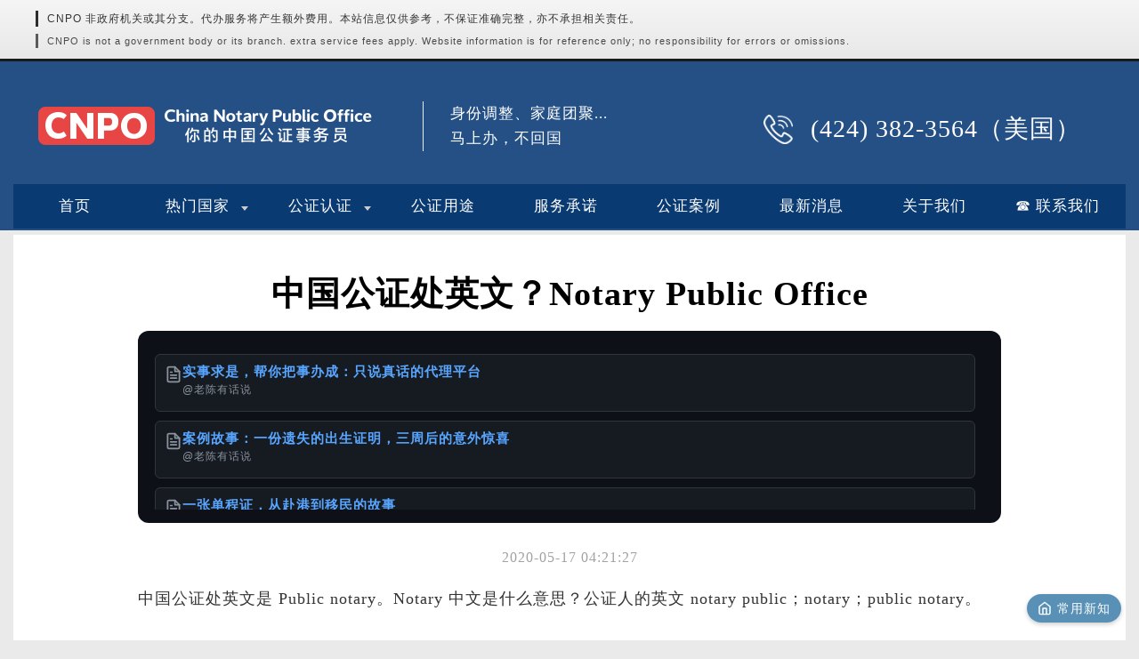

--- FILE ---
content_type: text/html; charset=UTF-8
request_url: https://chinanotarypublicoffice.com/n/633
body_size: 12406
content:
<!DOCTYPE html>
<html lang="zh-Hans">

<head>
    <meta charset="UTF-8">
    <meta name="viewport" content="width=device-width,initial-scale=1.0,user-scalable=no">
    <meta name='robots' content='index, follow, max-image-preview:large, max-snippet:-1, max-video-preview:-1' />

	<!-- This site is optimized with the Yoast SEO plugin v26.5 - https://yoast.com/wordpress/plugins/seo/ -->
	<title>中国公证处英文？Notary Public Office - 中国公证处海外服务中心</title>
	<meta name="description" content="了解中国公证处英文翻译及相关术语，如公证书英文、Notary Public等。提供海外代办服务，帮助办理出生证明、结婚证翻译公证及双认证等事务。" />
	<link rel="canonical" href="https://chinanotarypublicoffice.com/n/633" />
	<meta property="og:locale" content="zh_CN" />
	<meta property="og:type" content="article" />
	<meta property="og:title" content="中国公证处英文？Notary Public Office - 中国公证处海外服务中心" />
	<meta property="og:description" content="了解中国公证处英文翻译及相关术语，如公证书英文、Notary Public等。提供海外代办服务，帮助办理出生证明、结婚证翻译公证及双认证等事务。" />
	<meta property="og:url" content="https://chinanotarypublicoffice.com/n/633" />
	<meta property="og:site_name" content="中国公证处海外服务中心" />
	<meta property="article:published_time" content="2020-05-17T04:21:27+00:00" />
	<meta property="article:modified_time" content="2025-02-24T08:16:34+00:00" />
	<meta name="author" content="客服 Xiaoxiao" />
	<meta name="twitter:card" content="summary_large_image" />
	<meta name="twitter:label1" content="作者" />
	<meta name="twitter:data1" content="客服 Xiaoxiao" />
	<meta name="twitter:label2" content="预计阅读时间" />
	<meta name="twitter:data2" content="1 分" />
	<script type="application/ld+json" class="yoast-schema-graph">{"@context":"https://schema.org","@graph":[{"@type":"WebPage","@id":"https://chinanotarypublicoffice.com/n/633","url":"https://chinanotarypublicoffice.com/n/633","name":"中国公证处英文？Notary Public Office - 中国公证处海外服务中心","isPartOf":{"@id":"https://chinanotarypublicoffice.com/#website"},"datePublished":"2020-05-17T04:21:27+00:00","dateModified":"2025-02-24T08:16:34+00:00","author":{"@id":"https://chinanotarypublicoffice.com/#/schema/person/a2a74a283590d047be79bdbc6d0f3412"},"description":"了解中国公证处英文翻译及相关术语，如公证书英文、Notary Public等。提供海外代办服务，帮助办理出生证明、结婚证翻译公证及双认证等事务。","breadcrumb":{"@id":"https://chinanotarypublicoffice.com/n/633#breadcrumb"},"inLanguage":"zh-Hans","potentialAction":[{"@type":"ReadAction","target":["https://chinanotarypublicoffice.com/n/633"]}]},{"@type":"BreadcrumbList","@id":"https://chinanotarypublicoffice.com/n/633#breadcrumb","itemListElement":[{"@type":"ListItem","position":1,"name":"首页","item":"https://chinanotarypublicoffice.com/"},{"@type":"ListItem","position":2,"name":"中国公证处英文？Notary Public Office"}]},{"@type":"WebSite","@id":"https://chinanotarypublicoffice.com/#website","url":"https://chinanotarypublicoffice.com/","name":"中国公证处海外服务中心","description":"中国公证书代办，出生公证书，结婚公证书，无犯罪记录公证书","potentialAction":[{"@type":"SearchAction","target":{"@type":"EntryPoint","urlTemplate":"https://chinanotarypublicoffice.com/?s={search_term_string}"},"query-input":{"@type":"PropertyValueSpecification","valueRequired":true,"valueName":"search_term_string"}}],"inLanguage":"zh-Hans"},{"@type":"Person","@id":"https://chinanotarypublicoffice.com/#/schema/person/a2a74a283590d047be79bdbc6d0f3412","name":"客服 Xiaoxiao","image":{"@type":"ImageObject","inLanguage":"zh-Hans","@id":"https://chinanotarypublicoffice.com/#/schema/person/image/","url":"https://secure.gravatar.com/avatar/380fbc9a85dcc755018ac38742ed368caf7edd1a982f21b0c243ae488788578c?s=96&d=mm&r=g","contentUrl":"https://secure.gravatar.com/avatar/380fbc9a85dcc755018ac38742ed368caf7edd1a982f21b0c243ae488788578c?s=96&d=mm&r=g","caption":"客服 Xiaoxiao"}}]}</script>
	<!-- / Yoast SEO plugin. -->


<link rel='dns-prefetch' href='//cdnjs.cloudflare.com' />
<link rel="alternate" title="oEmbed (JSON)" type="application/json+oembed" href="https://chinanotarypublicoffice.com/wp-json/oembed/1.0/embed?url=https%3A%2F%2Fchinanotarypublicoffice.com%2Fn%2F633" />
<link rel="alternate" title="oEmbed (XML)" type="text/xml+oembed" href="https://chinanotarypublicoffice.com/wp-json/oembed/1.0/embed?url=https%3A%2F%2Fchinanotarypublicoffice.com%2Fn%2F633&#038;format=xml" />
<style id='wp-img-auto-sizes-contain-inline-css' type='text/css'>
img:is([sizes=auto i],[sizes^="auto," i]){contain-intrinsic-size:3000px 1500px}
/*# sourceURL=wp-img-auto-sizes-contain-inline-css */
</style>
<style id='classic-theme-styles-inline-css' type='text/css'>
/*! This file is auto-generated */
.wp-block-button__link{color:#fff;background-color:#32373c;border-radius:9999px;box-shadow:none;text-decoration:none;padding:calc(.667em + 2px) calc(1.333em + 2px);font-size:1.125em}.wp-block-file__button{background:#32373c;color:#fff;text-decoration:none}
/*# sourceURL=/wp-includes/css/classic-themes.min.css */
</style>
<link rel='stylesheet' id='contact-form-7-css' href='https://chinanotarypublicoffice.com/wp-content/plugins/contact-form-7/includes/css/styles.css?ver=6.1.4' type='text/css' media='all' />
<link rel='stylesheet' id='fancybox-css-css' href='https://cdnjs.cloudflare.com/ajax/libs/fancybox/3.5.7/jquery.fancybox.min.css?ver=3.5.7' type='text/css' media='all' />
<link rel='stylesheet' id='cnpo-themepark_commont_style-css' href='https://chinanotarypublicoffice.com/wp-content/themes/cnpo-2024/css/themepark_commont_style.css?ver=1.0.3' type='text/css' media='all' />
<link rel='stylesheet' id='cnpo-style-css' href='https://chinanotarypublicoffice.com/wp-content/themes/cnpo-2024/css/style.css?ver=1.0.3' type='text/css' media='all' />
<link rel='stylesheet' id='cnpo-index-css' href='https://chinanotarypublicoffice.com/wp-content/themes/cnpo-2024/css/index.css?ver=1.0.3' type='text/css' media='all' />
<link rel='stylesheet' id='cnpo-content-text-css' href='https://chinanotarypublicoffice.com/wp-content/themes/cnpo-2024/assets/css/content-text.css?ver=1.0.3' type='text/css' media='all' />
<script type="text/javascript" src="https://chinanotarypublicoffice.com/wp-includes/js/jquery/jquery.min.js?ver=3.7.1" id="jquery-core-js"></script>
<script type="text/javascript" src="https://chinanotarypublicoffice.com/wp-includes/js/jquery/jquery-migrate.min.js?ver=3.4.1" id="jquery-migrate-js"></script>
<link rel="https://api.w.org/" href="https://chinanotarypublicoffice.com/wp-json/" /><link rel="alternate" title="JSON" type="application/json" href="https://chinanotarypublicoffice.com/wp-json/wp/v2/posts/633" /><link rel='shortlink' href='https://chinanotarypublicoffice.com/?p=633' />
<link rel="icon" href="https://chinanotarypublicoffice.com/wp-content/uploads/2024/05/cropped-2024052308322789-32x32.png" sizes="32x32" />
<link rel="icon" href="https://chinanotarypublicoffice.com/wp-content/uploads/2024/05/cropped-2024052308322789-192x192.png" sizes="192x192" />
<link rel="apple-touch-icon" href="https://chinanotarypublicoffice.com/wp-content/uploads/2024/05/cropped-2024052308322789-180x180.png" />
<meta name="msapplication-TileImage" content="https://chinanotarypublicoffice.com/wp-content/uploads/2024/05/cropped-2024052308322789-270x270.png" />
    <!-- 法律声明样式 -->
    <link rel="stylesheet" href="https://chinanotarypublicoffice.com/wp-content/themes/cnpo-2024/assets/css/legal-notice.css">
    <!-- PC端菜单增强功能 -->
    <link rel="stylesheet" href="https://chinanotarypublicoffice.com/wp-content/themes/cnpo-2024/assets/menu-enhancement/enhanced-menu.css">
<style id='global-styles-inline-css' type='text/css'>
:root{--wp--preset--aspect-ratio--square: 1;--wp--preset--aspect-ratio--4-3: 4/3;--wp--preset--aspect-ratio--3-4: 3/4;--wp--preset--aspect-ratio--3-2: 3/2;--wp--preset--aspect-ratio--2-3: 2/3;--wp--preset--aspect-ratio--16-9: 16/9;--wp--preset--aspect-ratio--9-16: 9/16;--wp--preset--color--black: #000000;--wp--preset--color--cyan-bluish-gray: #abb8c3;--wp--preset--color--white: #ffffff;--wp--preset--color--pale-pink: #f78da7;--wp--preset--color--vivid-red: #cf2e2e;--wp--preset--color--luminous-vivid-orange: #ff6900;--wp--preset--color--luminous-vivid-amber: #fcb900;--wp--preset--color--light-green-cyan: #7bdcb5;--wp--preset--color--vivid-green-cyan: #00d084;--wp--preset--color--pale-cyan-blue: #8ed1fc;--wp--preset--color--vivid-cyan-blue: #0693e3;--wp--preset--color--vivid-purple: #9b51e0;--wp--preset--gradient--vivid-cyan-blue-to-vivid-purple: linear-gradient(135deg,rgb(6,147,227) 0%,rgb(155,81,224) 100%);--wp--preset--gradient--light-green-cyan-to-vivid-green-cyan: linear-gradient(135deg,rgb(122,220,180) 0%,rgb(0,208,130) 100%);--wp--preset--gradient--luminous-vivid-amber-to-luminous-vivid-orange: linear-gradient(135deg,rgb(252,185,0) 0%,rgb(255,105,0) 100%);--wp--preset--gradient--luminous-vivid-orange-to-vivid-red: linear-gradient(135deg,rgb(255,105,0) 0%,rgb(207,46,46) 100%);--wp--preset--gradient--very-light-gray-to-cyan-bluish-gray: linear-gradient(135deg,rgb(238,238,238) 0%,rgb(169,184,195) 100%);--wp--preset--gradient--cool-to-warm-spectrum: linear-gradient(135deg,rgb(74,234,220) 0%,rgb(151,120,209) 20%,rgb(207,42,186) 40%,rgb(238,44,130) 60%,rgb(251,105,98) 80%,rgb(254,248,76) 100%);--wp--preset--gradient--blush-light-purple: linear-gradient(135deg,rgb(255,206,236) 0%,rgb(152,150,240) 100%);--wp--preset--gradient--blush-bordeaux: linear-gradient(135deg,rgb(254,205,165) 0%,rgb(254,45,45) 50%,rgb(107,0,62) 100%);--wp--preset--gradient--luminous-dusk: linear-gradient(135deg,rgb(255,203,112) 0%,rgb(199,81,192) 50%,rgb(65,88,208) 100%);--wp--preset--gradient--pale-ocean: linear-gradient(135deg,rgb(255,245,203) 0%,rgb(182,227,212) 50%,rgb(51,167,181) 100%);--wp--preset--gradient--electric-grass: linear-gradient(135deg,rgb(202,248,128) 0%,rgb(113,206,126) 100%);--wp--preset--gradient--midnight: linear-gradient(135deg,rgb(2,3,129) 0%,rgb(40,116,252) 100%);--wp--preset--font-size--small: 13px;--wp--preset--font-size--medium: 20px;--wp--preset--font-size--large: 36px;--wp--preset--font-size--x-large: 42px;--wp--preset--spacing--20: 0.44rem;--wp--preset--spacing--30: 0.67rem;--wp--preset--spacing--40: 1rem;--wp--preset--spacing--50: 1.5rem;--wp--preset--spacing--60: 2.25rem;--wp--preset--spacing--70: 3.38rem;--wp--preset--spacing--80: 5.06rem;--wp--preset--shadow--natural: 6px 6px 9px rgba(0, 0, 0, 0.2);--wp--preset--shadow--deep: 12px 12px 50px rgba(0, 0, 0, 0.4);--wp--preset--shadow--sharp: 6px 6px 0px rgba(0, 0, 0, 0.2);--wp--preset--shadow--outlined: 6px 6px 0px -3px rgb(255, 255, 255), 6px 6px rgb(0, 0, 0);--wp--preset--shadow--crisp: 6px 6px 0px rgb(0, 0, 0);}:where(.is-layout-flex){gap: 0.5em;}:where(.is-layout-grid){gap: 0.5em;}body .is-layout-flex{display: flex;}.is-layout-flex{flex-wrap: wrap;align-items: center;}.is-layout-flex > :is(*, div){margin: 0;}body .is-layout-grid{display: grid;}.is-layout-grid > :is(*, div){margin: 0;}:where(.wp-block-columns.is-layout-flex){gap: 2em;}:where(.wp-block-columns.is-layout-grid){gap: 2em;}:where(.wp-block-post-template.is-layout-flex){gap: 1.25em;}:where(.wp-block-post-template.is-layout-grid){gap: 1.25em;}.has-black-color{color: var(--wp--preset--color--black) !important;}.has-cyan-bluish-gray-color{color: var(--wp--preset--color--cyan-bluish-gray) !important;}.has-white-color{color: var(--wp--preset--color--white) !important;}.has-pale-pink-color{color: var(--wp--preset--color--pale-pink) !important;}.has-vivid-red-color{color: var(--wp--preset--color--vivid-red) !important;}.has-luminous-vivid-orange-color{color: var(--wp--preset--color--luminous-vivid-orange) !important;}.has-luminous-vivid-amber-color{color: var(--wp--preset--color--luminous-vivid-amber) !important;}.has-light-green-cyan-color{color: var(--wp--preset--color--light-green-cyan) !important;}.has-vivid-green-cyan-color{color: var(--wp--preset--color--vivid-green-cyan) !important;}.has-pale-cyan-blue-color{color: var(--wp--preset--color--pale-cyan-blue) !important;}.has-vivid-cyan-blue-color{color: var(--wp--preset--color--vivid-cyan-blue) !important;}.has-vivid-purple-color{color: var(--wp--preset--color--vivid-purple) !important;}.has-black-background-color{background-color: var(--wp--preset--color--black) !important;}.has-cyan-bluish-gray-background-color{background-color: var(--wp--preset--color--cyan-bluish-gray) !important;}.has-white-background-color{background-color: var(--wp--preset--color--white) !important;}.has-pale-pink-background-color{background-color: var(--wp--preset--color--pale-pink) !important;}.has-vivid-red-background-color{background-color: var(--wp--preset--color--vivid-red) !important;}.has-luminous-vivid-orange-background-color{background-color: var(--wp--preset--color--luminous-vivid-orange) !important;}.has-luminous-vivid-amber-background-color{background-color: var(--wp--preset--color--luminous-vivid-amber) !important;}.has-light-green-cyan-background-color{background-color: var(--wp--preset--color--light-green-cyan) !important;}.has-vivid-green-cyan-background-color{background-color: var(--wp--preset--color--vivid-green-cyan) !important;}.has-pale-cyan-blue-background-color{background-color: var(--wp--preset--color--pale-cyan-blue) !important;}.has-vivid-cyan-blue-background-color{background-color: var(--wp--preset--color--vivid-cyan-blue) !important;}.has-vivid-purple-background-color{background-color: var(--wp--preset--color--vivid-purple) !important;}.has-black-border-color{border-color: var(--wp--preset--color--black) !important;}.has-cyan-bluish-gray-border-color{border-color: var(--wp--preset--color--cyan-bluish-gray) !important;}.has-white-border-color{border-color: var(--wp--preset--color--white) !important;}.has-pale-pink-border-color{border-color: var(--wp--preset--color--pale-pink) !important;}.has-vivid-red-border-color{border-color: var(--wp--preset--color--vivid-red) !important;}.has-luminous-vivid-orange-border-color{border-color: var(--wp--preset--color--luminous-vivid-orange) !important;}.has-luminous-vivid-amber-border-color{border-color: var(--wp--preset--color--luminous-vivid-amber) !important;}.has-light-green-cyan-border-color{border-color: var(--wp--preset--color--light-green-cyan) !important;}.has-vivid-green-cyan-border-color{border-color: var(--wp--preset--color--vivid-green-cyan) !important;}.has-pale-cyan-blue-border-color{border-color: var(--wp--preset--color--pale-cyan-blue) !important;}.has-vivid-cyan-blue-border-color{border-color: var(--wp--preset--color--vivid-cyan-blue) !important;}.has-vivid-purple-border-color{border-color: var(--wp--preset--color--vivid-purple) !important;}.has-vivid-cyan-blue-to-vivid-purple-gradient-background{background: var(--wp--preset--gradient--vivid-cyan-blue-to-vivid-purple) !important;}.has-light-green-cyan-to-vivid-green-cyan-gradient-background{background: var(--wp--preset--gradient--light-green-cyan-to-vivid-green-cyan) !important;}.has-luminous-vivid-amber-to-luminous-vivid-orange-gradient-background{background: var(--wp--preset--gradient--luminous-vivid-amber-to-luminous-vivid-orange) !important;}.has-luminous-vivid-orange-to-vivid-red-gradient-background{background: var(--wp--preset--gradient--luminous-vivid-orange-to-vivid-red) !important;}.has-very-light-gray-to-cyan-bluish-gray-gradient-background{background: var(--wp--preset--gradient--very-light-gray-to-cyan-bluish-gray) !important;}.has-cool-to-warm-spectrum-gradient-background{background: var(--wp--preset--gradient--cool-to-warm-spectrum) !important;}.has-blush-light-purple-gradient-background{background: var(--wp--preset--gradient--blush-light-purple) !important;}.has-blush-bordeaux-gradient-background{background: var(--wp--preset--gradient--blush-bordeaux) !important;}.has-luminous-dusk-gradient-background{background: var(--wp--preset--gradient--luminous-dusk) !important;}.has-pale-ocean-gradient-background{background: var(--wp--preset--gradient--pale-ocean) !important;}.has-electric-grass-gradient-background{background: var(--wp--preset--gradient--electric-grass) !important;}.has-midnight-gradient-background{background: var(--wp--preset--gradient--midnight) !important;}.has-small-font-size{font-size: var(--wp--preset--font-size--small) !important;}.has-medium-font-size{font-size: var(--wp--preset--font-size--medium) !important;}.has-large-font-size{font-size: var(--wp--preset--font-size--large) !important;}.has-x-large-font-size{font-size: var(--wp--preset--font-size--x-large) !important;}
/*# sourceURL=global-styles-inline-css */
</style>
<link rel='stylesheet' id='yarppRelatedCss-css' href='https://chinanotarypublicoffice.com/wp-content/plugins/yet-another-related-posts-plugin/style/related.css?ver=5.30.11' type='text/css' media='all' />
</head>

<body class="wp-singular post-template-default single single-post postid-633 single-format-standard wp-theme-cnpo-2024">
    <!-- 法律声明提醒区域 -->
    <div class="legal-notice-bar">
        <div class="legal-notice-content">
            <p class="notice-text">
                CNPO 非政府机关或其分支。代办服务将产生额外费用。本站信息仅供参考，不保证准确完整，亦不承担相关责任。
            </p>
            <p class="notice-text-en">
                CNPO is not a government body or its branch. extra service fees apply. Website information is for reference only; no responsibility for errors or omissions.
            </p>
        </div>
    </div>
    <div class="efa">
        <nav class="header-web">
            <a href="https://chinanotarypublicoffice.com" class="logo" title="中国公证处海外服务中心" rel="home">
                <img src="https://chinanotarypublicoffice.com/wp-content/uploads/2025/10/cnpo_logo.png" alt="中国公证处海外服务中心">
            </a>
            <a href="tel:4243823564" class="tel"><img alt="Call Us" src="https://chinanotarypublicoffice.com/wp-content/themes/cnpo-2024/img/phone2.png" class="dal"> <span>(424) 382-3564（美国）</span></a>
            <p class="miaoshu">身份调整、家庭团聚...<br>马上办，不回国</p>

                        <ul id="menu-menu-1" class="nav-list2"><li id="menu-item-15" class="menu-item menu-item-type-custom menu-item-object-custom menu-item-15"><a href="/">首页</a></li>
<li id="menu-item-483" class="menu-item menu-item-type-post_type menu-item-object-page menu-item-has-children menu-item-483"><a href="https://chinanotarypublicoffice.com/country">热门国家</a>
<ul class="sub-menu">
	<li id="menu-item-6192" class="menu-item menu-item-type-taxonomy menu-item-object-category menu-item-6192"><a href="https://chinanotarypublicoffice.com/service/legalization">世界各国驻华大使馆认证</a></li>
	<li id="menu-item-6194" class="menu-item menu-item-type-taxonomy menu-item-object-category menu-item-6194"><a href="https://chinanotarypublicoffice.com/service/hot-areas">热门国家办理中国公证书</a></li>
</ul>
</li>
<li id="menu-item-66" class="menu-item menu-item-type-post_type menu-item-object-page menu-item-has-children menu-item-66"><a href="https://chinanotarypublicoffice.com/notary-certification">公证认证</a>
<ul class="sub-menu">
	<li id="menu-item-6196" class="menu-item menu-item-type-taxonomy menu-item-object-category menu-item-6196"><a href="https://chinanotarypublicoffice.com/service/apostille1">中国海牙认证</a></li>
	<li id="menu-item-6197" class="menu-item menu-item-type-taxonomy menu-item-object-category menu-item-6197"><a href="https://chinanotarypublicoffice.com/service/embassy-certification">使馆认证</a></li>
	<li id="menu-item-6195" class="menu-item menu-item-type-taxonomy menu-item-object-category menu-item-6195"><a href="https://chinanotarypublicoffice.com/service/notary">热门国家办理中国公证书</a></li>
</ul>
</li>
<li id="menu-item-419" class="menu-item menu-item-type-post_type menu-item-object-page menu-item-419"><a href="https://chinanotarypublicoffice.com/classify">公证用途</a></li>
<li id="menu-item-23" class="menu-item menu-item-type-post_type menu-item-object-page menu-item-23"><a href="https://chinanotarypublicoffice.com/pledge">服务承诺</a></li>
<li id="menu-item-40" class="menu-item menu-item-type-post_type menu-item-object-page menu-item-40"><a href="https://chinanotarypublicoffice.com/sample">公证案例</a></li>
<li id="menu-item-839" class="menu-item menu-item-type-post_type menu-item-object-page menu-item-839"><a href="https://chinanotarypublicoffice.com/list">最新消息</a></li>
<li id="menu-item-19" class="menu-item menu-item-type-post_type menu-item-object-page menu-item-19"><a href="https://chinanotarypublicoffice.com/about-us">关于我们</a></li>
<li id="menu-item-484" class="menu-item menu-item-type-post_type menu-item-object-page menu-item-484"><a href="https://chinanotarypublicoffice.com/contact-us">☎ 联系我们</a></li>
</ul>
        </nav>
    </div>
    <div id="mark_mask" style="display:none;position:fixed;top:40px;left:0;z-index:99999999;height:1000px;width:100%;background:rgba(0,0,0,0.4);"></div>
    <!-- PC端菜单增强脚本 -->
    <script src="https://chinanotarypublicoffice.com/wp-content/themes/cnpo-2024/assets/menu-enhancement/enhanced-menu.js"></script><div class="dabaowei">
            <article class="box-single">
            <h1 class="pagetitle">中国公证处英文？Notary Public Office</h1>
            <link rel="stylesheet" href="https://chinanotarypublicoffice.com/wp-content/themes/cnpo-2024/latest-articles-feed.css?ver=1747639193" />
<!-- Latest Articles Feed (Version: compact) -->
<div class="latest-articles-feed-wrapper latest-articles-feed-compact">
    <div class="latest-articles-feed-container">
                                    <a href="https://chinanotarypublicoffice.com/n/6172" class="latest-articles-feed-item-link">
                    <div class="latest-articles-feed-item">
                        <div class="feed-item-header">
                            <div class="feed-item-icon">
                                <svg xmlns="http://www.w3.org/2000/svg" width="24" height="24" viewBox="0 0 24 24" fill="none" stroke="currentColor" stroke-width="2" stroke-linecap="round" stroke-linejoin="round" class="feather feather-file-text"><path d="M14 2H6a2 2 0 0 0-2 2v16a2 2 0 0 0 2 2h12a2 2 0 0 0 2-2V8z"></path><polyline points="14 2 14 8 20 8"></polyline><line x1="16" y1="13" x2="8" y2="13"></line><line x1="16" y1="17" x2="8" y2="17"></line><polyline points="10 9 9 9 8 9"></polyline></svg>
                            </div>
                            <div class="feed-item-header-text">
                                <h3 class="feed-item-title">
                                    实事求是，帮你把事办成：只说真话的代理平台                                </h3>
                                <span class="feed-item-category">@老陈有话说</span>
                            </div>
                        </div>
                        <div class="feed-item-body">
                            <p class="feed-item-excerpt">
                                为什么写这篇文章 这篇文章只做一件事：把话说明白。我们是一家面向全球华人和机构的中介/代理平台，长期协助办理与中国相关的公证/认证业务，常见诉求包括：出生公证、无犯罪记录公证、结婚/离婚公证等。我们的底线很简单：赚钱是小事，不耽误您的正事是大事。因此，我们选择...                            </p>
                                                    </div>
                        <div class="feed-item-footer">
                            <span class="feed-item-date">2025-10-02 19:05</span>
                            <span class="feed-item-tags-container"><span class="feed-item-tag">#中国公证书</span><span class="feed-item-tag">#出生公证</span><span class="feed-item-tag">#无犯罪记录公证</span><span class="feed-item-tag">#结婚公证</span></span>                        </div>
                    </div>
                </a>
                            <a href="https://chinanotarypublicoffice.com/n/6167" class="latest-articles-feed-item-link">
                    <div class="latest-articles-feed-item">
                        <div class="feed-item-header">
                            <div class="feed-item-icon">
                                <svg xmlns="http://www.w3.org/2000/svg" width="24" height="24" viewBox="0 0 24 24" fill="none" stroke="currentColor" stroke-width="2" stroke-linecap="round" stroke-linejoin="round" class="feather feather-file-text"><path d="M14 2H6a2 2 0 0 0-2 2v16a2 2 0 0 0 2 2h12a2 2 0 0 0 2-2V8z"></path><polyline points="14 2 14 8 20 8"></polyline><line x1="16" y1="13" x2="8" y2="13"></line><line x1="16" y1="17" x2="8" y2="17"></line><polyline points="10 9 9 9 8 9"></polyline></svg>
                            </div>
                            <div class="feed-item-header-text">
                                <h3 class="feed-item-title">
                                    案例故事：一份遗失的出生证明，三周后的意外惊喜                                </h3>
                                <span class="feed-item-category">@老陈有话说</span>
                            </div>
                        </div>
                        <div class="feed-item-body">
                            <p class="feed-item-excerpt">
                                那天，张先生急匆匆地走进我们办公室。他手里攥着身份证，脸上写满焦虑：“我出国签证马上要交材料了，可出生证明早就没有了，连户口本和父母的结婚证也找不到。怎么办？我是不是彻底没希望了？” 他越说越急。 转机：十年前的旧公证书 我们耐心听完后问：“您是不是以前办过相...                            </p>
                                                    </div>
                        <div class="feed-item-footer">
                            <span class="feed-item-date">2025-08-25 20:34</span>
                            <span class="feed-item-tags-container"><span class="feed-item-tag">#出生证明</span><span class="feed-item-tag">#旧公证书</span></span>                        </div>
                    </div>
                </a>
                            <a href="https://chinanotarypublicoffice.com/n/6159" class="latest-articles-feed-item-link">
                    <div class="latest-articles-feed-item">
                        <div class="feed-item-header">
                            <div class="feed-item-icon">
                                <svg xmlns="http://www.w3.org/2000/svg" width="24" height="24" viewBox="0 0 24 24" fill="none" stroke="currentColor" stroke-width="2" stroke-linecap="round" stroke-linejoin="round" class="feather feather-file-text"><path d="M14 2H6a2 2 0 0 0-2 2v16a2 2 0 0 0 2 2h12a2 2 0 0 0 2-2V8z"></path><polyline points="14 2 14 8 20 8"></polyline><line x1="16" y1="13" x2="8" y2="13"></line><line x1="16" y1="17" x2="8" y2="17"></line><polyline points="10 9 9 9 8 9"></polyline></svg>
                            </div>
                            <div class="feed-item-header-text">
                                <h3 class="feed-item-title">
                                    一张单程证，从赴港到移民的故事                                </h3>
                                <span class="feed-item-category">@老陈有话说</span>
                            </div>
                        </div>
                        <div class="feed-item-body">
                            <p class="feed-item-excerpt">
                                在上世纪八九十年代，内地许多人为了家庭团聚，拿着一张叫做“单程证”的小本子，告别了家乡，踏上了前往香港的路。 张女士就是其中一位。那一年，她终于等到了配额，拿到了单程证。她清楚地记得，出发前需要注销户口、上交身份证和护照。那一刻，她明白自己真的要离开熟悉的土地...                            </p>
                                                        <div class="feed-item-images image-count-1">
                                                                    <img src="https://chinanotarypublicoffice.com/wp-content/uploads/2025/08/单程证-120x87.png" alt="一张单程证，从赴港到移民的故事 preview" loading="lazy">
                                                            </div>
                                                    </div>
                        <div class="feed-item-footer">
                            <span class="feed-item-date">2025-08-21 23:07</span>
                            <span class="feed-item-tags-container"><span class="feed-item-tag">#前往港澳通行证</span><span class="feed-item-tag">#单程证</span></span>                        </div>
                    </div>
                </a>
            <div class="feed-section-divider"><span>你可能也喜欢</span></div>                <a href="https://chinanotarypublicoffice.com/n/6121" class="latest-articles-feed-item-link">
                    <div class="latest-articles-feed-item random-item">
                        <div class="feed-item-header">
                            <div class="feed-item-icon">
                                <svg xmlns="http://www.w3.org/2000/svg" width="24" height="24" viewBox="0 0 24 24" fill="none" stroke="currentColor" stroke-width="2" stroke-linecap="round" stroke-linejoin="round" class="feather feather-file-text"><path d="M14 2H6a2 2 0 0 0-2 2v16a2 2 0 0 0 2 2h12a2 2 0 0 0 2-2V8z"></path><polyline points="14 2 14 8 20 8"></polyline><line x1="16" y1="13" x2="8" y2="13"></line><line x1="16" y1="17" x2="8" y2="17"></line><polyline points="10 9 9 9 8 9"></polyline></svg>
                            </div>
                            <div class="feed-item-header-text">
                                <h3 class="feed-item-title">
                                    针对香港居民的中国大陆无犯罪证明及相关公证服务                                </h3>
                                <span class="feed-item-category">@老陈有话说</span>
                            </div>
                        </div>
                        <div class="feed-item-body">
                            <p class="feed-item-excerpt">
                                随着越来越多的香港居民选择移民至葡萄牙、西班牙、其他欧洲国家、美国或加拿大等地，办理相关移民手续时，通常需要提供在中国大陆及香港的无犯罪证明和相关公证文件。 一般而言，香港本地的无犯罪证明，我们建议居民自行办理。然而，对于出生在中国大陆并移居香港，或者曾经在中...                            </p>
                                                        <div class="feed-item-images image-count-1">
                                                                    <img src="https://chinanotarypublicoffice.com/wp-content/uploads/2025/07/香港居民无犯罪记录证明-66x90.png" alt="针对香港居民的中国大陆无犯罪证明及相关公证服务 preview" loading="lazy">
                                                            </div>
                                                    </div>
                        <div class="feed-item-footer">
                            <span class="feed-item-date">2025-07-29 22:36</span>
                            <span class="feed-item-tags-container"><span class="feed-item-tag">#中国大陆无犯罪证明</span><span class="feed-item-tag">#香港居民</span></span>                        </div>
                    </div>
                </a>
                            <a href="https://chinanotarypublicoffice.com/n/6047" class="latest-articles-feed-item-link">
                    <div class="latest-articles-feed-item random-item">
                        <div class="feed-item-header">
                            <div class="feed-item-icon">
                                <svg xmlns="http://www.w3.org/2000/svg" width="24" height="24" viewBox="0 0 24 24" fill="none" stroke="currentColor" stroke-width="2" stroke-linecap="round" stroke-linejoin="round" class="feather feather-file-text"><path d="M14 2H6a2 2 0 0 0-2 2v16a2 2 0 0 0 2 2h12a2 2 0 0 0 2-2V8z"></path><polyline points="14 2 14 8 20 8"></polyline><line x1="16" y1="13" x2="8" y2="13"></line><line x1="16" y1="17" x2="8" y2="17"></line><polyline points="10 9 9 9 8 9"></polyline></svg>
                            </div>
                            <div class="feed-item-header-text">
                                <h3 class="feed-item-title">
                                    关于服务诚信与办理流程的重要声明                                </h3>
                                <span class="feed-item-category">@老陈有话说</span>
                            </div>
                        </div>
                        <div class="feed-item-body">
                            <p class="feed-item-excerpt">
                                尊敬的客户： 为明确双方合作基础、维护彼此诚信，本公司特此声明：我们绝不接受任何虚假材料。如您持有虚假或涉嫌造假的材料，请勿与我们联系。一经发现虚假材料，我们会立即终止办理流程，并主动配合有关部门进行上报处理。 本公司多年来专注于为全球华人提供便捷可靠的公证办...                            </p>
                                                    </div>
                        <div class="feed-item-footer">
                            <span class="feed-item-date">2025-05-14 06:42</span>
                                                    </div>
                    </div>
                </a>
                            <a href="https://chinanotarypublicoffice.com/n/6125" class="latest-articles-feed-item-link">
                    <div class="latest-articles-feed-item random-item">
                        <div class="feed-item-header">
                            <div class="feed-item-icon">
                                <svg xmlns="http://www.w3.org/2000/svg" width="24" height="24" viewBox="0 0 24 24" fill="none" stroke="currentColor" stroke-width="2" stroke-linecap="round" stroke-linejoin="round" class="feather feather-file-text"><path d="M14 2H6a2 2 0 0 0-2 2v16a2 2 0 0 0 2 2h12a2 2 0 0 0 2-2V8z"></path><polyline points="14 2 14 8 20 8"></polyline><line x1="16" y1="13" x2="8" y2="13"></line><line x1="16" y1="17" x2="8" y2="17"></line><polyline points="10 9 9 9 8 9"></polyline></svg>
                            </div>
                            <div class="feed-item-header-text">
                                <h3 class="feed-item-title">
                                    1949年以前出生老人相关文件办理的挑战与建议                                </h3>
                                <span class="feed-item-category">@老陈有话说</span>
                            </div>
                        </div>
                        <div class="feed-item-body">
                            <p class="feed-item-excerpt">
                                最近，我们在为1949年之前出生的老人（70岁以上群体）办理相关文件时，遇到了一些特殊情况和挑战。这一群体出生在新中国成立之前，由于当时的社会环境和历史背景，许多地区的个人记录保存并不完整，甚至完全缺失。 在实际操作中，我们通常将申请人分为城镇居民和乡村居民两...                            </p>
                                                    </div>
                        <div class="feed-item-footer">
                            <span class="feed-item-date">2025-07-29 22:44</span>
                            <span class="feed-item-tags-container"><span class="feed-item-tag">#老人出生公证书</span><span class="feed-item-tag">#老人出生证明</span></span>                        </div>
                    </div>
                </a>
                            
                <a href="https://chinanotarypublicoffice.com/#full-feed" class="home-button-compact">
            <svg xmlns="http://www.w3.org/2000/svg" width="16" height="16" viewBox="0 0 24 24" fill="none" stroke="currentColor" stroke-width="2" stroke-linecap="round" stroke-linejoin="round">
                <path d="M3 9l9-7 9 7v11a2 2 0 0 1-2 2H5a2 2 0 0 1-2-2z"></path>
                <polyline points="9 22 9 12 15 12 15 22"></polyline>
            </svg>
            <span>常用新知</span>
        </a>
            </div>
</div>
<!-- End Latest Articles Feed -->

 

<style>
.home-button-compact {
    position: fixed;
    bottom: 20px;
    right: 20px;
    display: flex;
    align-items: center;
    justify-content: center;
    background-color: rgba(61, 126, 170, 0.85);
    color: white;
    padding: 8px 12px;
    border-radius: 20px;
    text-decoration: none;
    box-shadow: 0 2px 5px rgba(0, 0, 0, 0.2);
    transition: all 0.3s ease;
    font-size: 14px;
    z-index: 1000;
}

.home-button-compact:hover {
    background-color: rgba(61, 126, 170, 1);
    box-shadow: 0 3px 8px rgba(0, 0, 0, 0.3);
    transform: translateY(-2px);
}

.home-button-compact svg {
    margin-right: 6px;
}

.home-button-compact span {
    display: inline-block;
    line-height: 1;
}

/* 容器仍然需要position:relative用于其他定位元素 */
.latest-articles-feed-container {
    position: relative;
}

/* 为随机文章添加的分隔线样式 */
.feed-section-divider {
    position: relative;
    text-align: center;
    margin: 20px 0;
    border-bottom: 1px solid #eaeaea;
    line-height: 0.1em;
}

.feed-section-divider span {
    background: #fff;
    padding: 0 10px;
    font-size: 14px;
    color: #666;
}

/* 随机文章项目的轻微不同样式 */
.latest-articles-feed-item.random-item {
    border-left: 3px solid #3d7eaa;
}
</style>             <p class="p2">
                2020-05-17 04:21:27                            </p>

            <div class="content-text">
                <p>中国公证处英文是 Public notary。Notary 中文是什么意思？公证人的英文 notary public；notary；public notary。</p>
<p>常见的热门问题关键字，来源整理于公司数据：</p>
<table width="171">
<tbody>
<tr>
<td width="171" data-keyword="Notary public office">Notary public office</td>
</tr>
<tr>
<td data-keyword="公证英文">公证英文</td>
</tr>
<tr>
<td data-keyword="公证书英文"><a href="https://chinanotarypublicoffice.com/n/965">公证书英文</a></td>
</tr>
<tr>
<td data-keyword="notary中文">notary中文</td>
</tr>
<tr>
<td data-keyword="认证英文">认证英文</td>
</tr>
<tr>
<td data-keyword="双认证英文">双认证英文</td>
</tr>
<tr>
<td data-keyword="双认证翻译">双认证翻译</td>
</tr>
<tr>
<td data-keyword="双认证代办">双认证代办</td>
</tr>
<tr>
<td data-keyword="西班牙双认证">西班牙双认证</td>
</tr>
<tr>
<td data-keyword="双认证法国">双认证法国</td>
</tr>
<tr>
<td data-keyword="单认证">单认证</td>
</tr>
<tr>
<td data-keyword="出生证明绿卡"><a href="https://chinanotarypublicoffice.com/n/1286">出生证明绿卡</a></td>
</tr>
<tr>
<td data-keyword="出生证明公证绿卡">出生证明公证绿卡</td>
</tr>
<tr>
<td data-keyword="美国办绿卡出生证明"><a href="https://chinanotarypublicoffice.com/n/859">美国办绿卡出生证明</a></td>
</tr>
<tr>
<td data-keyword="绿卡出生公证">绿卡出生公证</td>
</tr>
<tr>
<td data-keyword="美国绿卡出生证明样本">美国绿卡出生证明样本</td>
</tr>
<tr>
<td data-keyword="在美国办中国出生证明"><a href="https://chinanotarypublicoffice.com/n/1514">在美国办中国出生证明</a></td>
</tr>
<tr>
<td data-keyword="美国翻译公证">美国翻译公证</td>
</tr>
<tr>
<td data-keyword="纽约翻译公证">纽约翻译公证</td>
</tr>
<tr>
<td data-keyword="文件翻译公证">文件翻译公证</td>
</tr>
<tr>
<td data-keyword="中文翻译公证">中文翻译公证</td>
</tr>
<tr>
<td data-keyword="中国结婚证翻译公证">中国结婚证翻译公证</td>
</tr>
<tr>
<td data-keyword="美域翻译认证"><a href="https://chinanotarypublicoffice.com/n/853">翻译认证</a></td>
</tr>
</tbody>
</table>
<p><strong>相关内容：</strong></p>
<ul>
<li><a href="https://chinanotarypublicoffice.com/n/1402">美国官方对“中国身份证公证书”要求，海外代办服务</a></li>
<li><a href="https://chinanotarypublicoffice.com/n/695">人在美国如何办理中国出生公证认证？代办最快</a></li>
<li><a href="https://chinanotarypublicoffice.com/n/1400">美国官方对“中国公证书”要求，海外代办服务</a></li>
</ul>
<div class='yarpp yarpp-related yarpp-related-website yarpp-template-list'>
<!-- YARPP List -->
<h2>推荐内容</h2><ul>
<li><a href="https://chinanotarypublicoffice.com/n/1396" rel="bookmark" title="美国官方对“中国死亡证公证书”要求，海外代办服务">美国官方对“中国死亡证公证书”要求，海外代办服务</a></li>
<li><a href="https://chinanotarypublicoffice.com/n/1401" rel="bookmark" title="美国官方对“中国领养公证书”要求，海外代办服务">美国官方对“中国领养公证书”要求，海外代办服务</a></li>
<li><a href="https://chinanotarypublicoffice.com/n/1394" rel="bookmark" title="美国官方对“中国出生证公证书”要求，海外代办服务">美国官方对“中国出生证公证书”要求，海外代办服务</a></li>
<li><a href="https://chinanotarypublicoffice.com/n/1404" rel="bookmark" title="美国官方对“中国无犯罪公证书”要求，海外代办服务">美国官方对“中国无犯罪公证书”要求，海外代办服务</a></li>
<li><a href="https://chinanotarypublicoffice.com/n/1405" rel="bookmark" title="美国官方对“中国法院公证书”要求，海外代办服务">美国官方对“中国法院公证书”要求，海外代办服务</a></li>
</ul>
</div>
                <br>
                <p style="text-align:right">Last Update Date:2-24-2025</p>
            </div>

            <div class="content-text-tags">
                <div class="article-tags">
                    标签: <a href="https://chinanotarypublicoffice.com/n/tag/notary-public-office" rel="tag">Notary public office</a>, <a href="https://chinanotarypublicoffice.com/n/tag/%e4%b8%ad%e5%9b%bd%e5%85%ac%e8%af%81%e5%a4%84" rel="tag">中国公证处</a>, <a href="https://chinanotarypublicoffice.com/n/tag/%e4%b8%ad%e5%9b%bd%e5%85%ac%e8%af%81%e5%a4%84%e8%8b%b1%e6%96%87" rel="tag">中国公证处英文</a><br />                </div>
            </div>
            
    <div class="comments">

        <div class="comments-title" id="comments">
            <h3><b>疑问讨论</b></h3>

        </div>

        <div id="respond" class="respond">

            <form action="https://chinanotarypublicoffice.com/wp-comments-post.php" method="post" id="commentform">
                <div class="comt">

                    <div class="comt-box">
                        <textarea placeholder="留言讨论" class="comment-input" name="comment" id="comment" cols="100%" rows="3" tabindex="1" onkeydown="if(event.ctrlKey&&event.keyCode==13){document.getElementById('submit').click();return false};"></textarea>
                        <div class="comt-ctrl">
                            <p><a id="cancel-comment-reply-link" href="javascript:;" style="display: none;">取消</a></p>
                            <div class="comt-tips">
                                <input type='hidden' name='comment_post_ID' value='633' id='comment_post_ID' />
<input type='hidden' name='comment_parent' id='comment_parent' value='0' />
<p style="display: none;"><input type="hidden" id="akismet_comment_nonce" name="akismet_comment_nonce" value="934eef5784" /></p><label for="comment_mail_notify" class="checkbox inline hide" style="padding-top:0"><input type="checkbox" name="comment_mail_notify" id="comment_mail_notify" value="comment_mail_notify" checked="checked"/>有人回复时邮件通知我</label><p style="display: none !important;" class="akismet-fields-container" data-prefix="ak_"><label>&#916;<textarea name="ak_hp_textarea" cols="45" rows="8" maxlength="100"></textarea></label><input type="hidden" id="ak_js_1" name="ak_js" value="2"/><script>document.getElementById( "ak_js_1" ).setAttribute( "value", ( new Date() ).getTime() );</script></p>                                <label for="comment_mail_notify" class="checkbox inline hide" style="display:none;"><input type="checkbox" name="comment_mail_notify" id="comment_mail_notify" value="comment_mail_notify" checked="checked">有人回复时邮件通知我</label>
                                <div class="comt-tip comt-loading" style="display: none;">评论提交中...</div>
                                <div class="comt-tip comt-error" style="display: none;">#</div>
                            </div>

                            <button class="comment-submit" type="submit" name="submit" id="submit" tabindex="5">提交</button>
                            <!-- <span data-type="comment-insert-smilie" class="muted comt-smilie"><i class="icon-thumbs-up icon12"></i> 表情</span> -->
                        </div>
                    </div>
                                                                        <div class="comt-comterinfo" id="comment-author-info" >
                                <ul>

                                    <li class="form-inline">
                                        <span class="input-group-addon"></span>
                                        <input class="ipt" type="text" name="author" id="author" value="" tabindex="2" placeholder="昵称(必填)">
                                    </li>
                                    <li class="form-inline">
                                        <span class="input-group-addon"></span>
                                        <input class="ipt" type="text" name="email" id="email" value="" tabindex="3" placeholder="邮箱(必填)">
                                    </li>

                                </ul>
                            </div>
                                                            </div>

            </form>
        </div>


            </article>
    </div>
<footer id="dibu-main">
    <div class="dibu">
        <div class="bleft">
            <br>
            <img class="xilo" alt="中国公证处海外服务中心" src="https://chinanotarypublicoffice.com/wp-content/themes/cnpo-2024\img\cnpo_logo_f_n1.png">
            <br>
        </div>
        <div class="mii">
            <a href="info@chinanotarypublicoffice.com" class="phoneee"><span class="__cf_email__" data-cfemail="523b3c343d12313a3b3c333c3d2633202b2227303e3b313d34343b31377c313d3f">[email&#160;protected]</span></a>
            <a href="tel:14243823564" class="weixinde">Tel: 4243823564</a>
            <span class="dingwei">CNPO：用心为您提供代办服务！</span>
        </div>
        <dl class="erweima">
            <dt><img alt="手机访问" src="/wp-content/uploads/2019/11/1572938813.png"></dt>
            <dd>手机访问</dd>
        </dl>
        <dl class="erweima">
            <dt><img alt="Call Us" src="/wp-content/uploads/2025/01/qr-code.png"></dt>
            <dd>Call Us</dd>
        </dl>
    </div>
    <div class="botext">
         <span class="dae"> <a href="/sitemap.xml" rel="external nofollow" target="_blank"> 网站地图</a> / <a href="/" target="_blank">中国公证处海外服务中心</a> / <a href="/about-us" target="_blank">联系我们</a></span>    </div>
</footer>

<div class="dabaowei1">
    中国公证处海外服务中心，简称：CNPO，网站：chinanotarypublicoffice.com。CNPO与政府没有联属关系，也不是政府机关的分支机构。如果您选择我们的专业服务，我们会在政府费的基础上收取额外的代办服务费用。
    China Notary Public Office (CNPO), Website is chinanotarypublicoffice.com. CNPO is not affiliated with the government and is not a branch of a government agency. If you choose to use our professional services, we will charge an additional service fee.
    本网站相关信息，并力求谨慎，但仍不能保证本网站所包含的所有资料的准确性、完整性，对信息的错误或遗漏不负任何责任。The information related to this website, and strive to take care, but still can not guarantee the accuracy and completeness of all information contained in this website, and is not responsible for errors or omissions in the information.
</div>

<script data-cfasync="false" src="/cdn-cgi/scripts/5c5dd728/cloudflare-static/email-decode.min.js"></script><script>
    window.jsconf = {
        www: 'https://chinanotarypublicoffice.com',
        uri: 'https://chinanotarypublicoffice.com/wp-content/themes/cnpo-2024'
    };
</script>
<script type="speculationrules">
{"prefetch":[{"source":"document","where":{"and":[{"href_matches":"/*"},{"not":{"href_matches":["/wp-*.php","/wp-admin/*","/wp-content/uploads/*","/wp-content/*","/wp-content/plugins/*","/wp-content/themes/cnpo-2024/*","/*\\?(.+)"]}},{"not":{"selector_matches":"a[rel~=\"nofollow\"]"}},{"not":{"selector_matches":".no-prefetch, .no-prefetch a"}}]},"eagerness":"conservative"}]}
</script>
<script type="text/javascript" src="https://chinanotarypublicoffice.com/wp-includes/js/dist/hooks.min.js?ver=dd5603f07f9220ed27f1" id="wp-hooks-js"></script>
<script type="text/javascript" src="https://chinanotarypublicoffice.com/wp-includes/js/dist/i18n.min.js?ver=c26c3dc7bed366793375" id="wp-i18n-js"></script>
<script type="text/javascript" id="wp-i18n-js-after">
/* <![CDATA[ */
wp.i18n.setLocaleData( { 'text direction\u0004ltr': [ 'ltr' ] } );
//# sourceURL=wp-i18n-js-after
/* ]]> */
</script>
<script type="text/javascript" src="https://chinanotarypublicoffice.com/wp-content/plugins/contact-form-7/includes/swv/js/index.js?ver=6.1.4" id="swv-js"></script>
<script type="text/javascript" id="contact-form-7-js-translations">
/* <![CDATA[ */
( function( domain, translations ) {
	var localeData = translations.locale_data[ domain ] || translations.locale_data.messages;
	localeData[""].domain = domain;
	wp.i18n.setLocaleData( localeData, domain );
} )( "contact-form-7", {"translation-revision-date":"2024-12-09 02:48:04+0000","generator":"GlotPress\/4.0.1","domain":"messages","locale_data":{"messages":{"":{"domain":"messages","plural-forms":"nplurals=1; plural=0;","lang":"zh_CN"},"Error:":["\u62a5\u9519\uff1a"]}},"comment":{"reference":"includes\/js\/index.js"}} );
//# sourceURL=contact-form-7-js-translations
/* ]]> */
</script>
<script type="text/javascript" id="contact-form-7-js-before">
/* <![CDATA[ */
var wpcf7 = {
    "api": {
        "root": "https:\/\/chinanotarypublicoffice.com\/wp-json\/",
        "namespace": "contact-form-7\/v1"
    },
    "cached": 1
};
//# sourceURL=contact-form-7-js-before
/* ]]> */
</script>
<script type="text/javascript" src="https://chinanotarypublicoffice.com/wp-content/plugins/contact-form-7/includes/js/index.js?ver=6.1.4" id="contact-form-7-js"></script>
<script type="text/javascript" src="https://cdnjs.cloudflare.com/ajax/libs/fancybox/3.5.7/jquery.fancybox.min.js?ver=3.5.7" id="fancybox-js-js"></script>
<script type="text/javascript" src="https://chinanotarypublicoffice.com/wp-content/themes/cnpo-2024/js/custom-lightbox.js?ver=1.0" id="custom-lightbox-js-js"></script>
<script type="text/javascript" src="https://chinanotarypublicoffice.com/wp-content/themes/cnpo-2024/js/main.js?ver=1.0.3" id="cnpo-main-js"></script>
<script defer type="text/javascript" src="https://chinanotarypublicoffice.com/wp-content/plugins/akismet/_inc/akismet-frontend.js?ver=1762973900" id="akismet-frontend-js"></script>
<script defer src="https://static.cloudflareinsights.com/beacon.min.js/vcd15cbe7772f49c399c6a5babf22c1241717689176015" integrity="sha512-ZpsOmlRQV6y907TI0dKBHq9Md29nnaEIPlkf84rnaERnq6zvWvPUqr2ft8M1aS28oN72PdrCzSjY4U6VaAw1EQ==" data-cf-beacon='{"version":"2024.11.0","token":"aa20ae3f8b524c1b9227d006625f387f","r":1,"server_timing":{"name":{"cfCacheStatus":true,"cfEdge":true,"cfExtPri":true,"cfL4":true,"cfOrigin":true,"cfSpeedBrain":true},"location_startswith":null}}' crossorigin="anonymous"></script>
</body>

</html>
<!-- Dynamic page generated in 0.656 seconds. -->
<!-- Cached page generated by WP-Super-Cache on 2026-01-23 13:43:54 -->

<!-- super cache -->

--- FILE ---
content_type: text/css
request_url: https://chinanotarypublicoffice.com/wp-content/themes/cnpo-2024/css/style.css?ver=1.0.3
body_size: 2562
content:

@import "cnpo-pc.css";
@import "cnpo-phone.css";
@import "pda.css";
html {
    -webkit-text-size-adjust: none;
}

* {
    margin: 0;
    padding: 0;
}

ol,
ul {
    list-style: none;
}

hr{
    border: 1px solid #f1f1f1;
}

img {
    border: 0;
    height: auto;
    width: auto;
}

body {
    font-family: "Microsoft Yahei", "冬青黑体简体中文 w3";
    font-size: 17px;
    letter-spacing: 0.8px;
    position: relative;
    letter-spacing: 1px;
}

.content-text a{
    color: #337ab7;
    text-decoration: none;
}

.content-text-tags{
    margin-bottom: 30px;
}

.single-ad-img{
    margin-top: 38px;
}

.single-ad-img img{
    width: 100%;
}

.content-text a{
    color: blue;
    text-decoration:none; 
}

.content-text a:hover{
    color: blue;
    text-decoration:none; 
    border-bottom:1px solid blue;
    padding-bottom:3px;
}

@media only screen and (min-width:900px) {
    body {
        background: #eaeaea;
    }
}

@media only screen and (max-width:900px) {
    body {
        background: #fff;
    }
}

a {
    color: #000;
    font-size: 17px;
    text-decoration: none;
    transition: color 0.3s;
    letter-spacing: 1px;
}

a:hover {
    color: #0a3a72;
}

::selection {
    background: #0a3a72;
    color: #fff;
}

img {
    display: block;
}


/*评论留言样式*/

.comments {
    background-color: #fff;
    border-radius: 4px;
    overflow: hidden;
    padding: 30px;
    margin-bottom: 20px;
}

.comments-title {
    overflow: hidden;
    padding: 0px 5px 0px 5px;
}

.comments h3 {
    font-size: 18px;
    margin: 0 0 15px;
    font-weight: bold;
    float: left;
    line-height: 36px;
}

.comments-title b {
    font-weight: normal;
    color: #ff5e52;
}

.comt-title {
    float: right;
}

.comt-title .avatar {
    height: 36px;
    width: 36px;
    border-radius: 50%;
}

.respond {
    position: relative;
    padding: 20px 20px 20px 20px;
    background: #e8e8e8;
    border-radius: 4px;
    margin-bottom: 10px;
}

.comt-box {
    background-color: #fff;
    position: relative;
    background: #f6f6f6;
    overflow: hidden;
    border: 1px solid #f6f9fa;
    width: 100%;
}

.comment-input {
    width: 100%;
    resize: none;
    overflow-x: hidden;
    overflow-y: auto;
    border: 0;
    line-height: 22px;
    font-size: 14px;
    outline: 0;
    height: 100px;
    padding: 10px;
    background: #f6f6f6;
}

textarea {
    margin: 0;
    line-height: inherit;
    border-radius: 0;
    resize: vertical;
}

.comt-ctrl {
    background-color: #f6f6f6;
    height: 37px;
    border-top: solid 1px #f6f6f6;
    margin-right: 100px;
    border-radius: 5px;
}

#cancel-comment-reply-link {
    color: #888;
    padding-left: 10px;
}

.comt-tips {
    text-align: center;
    margin-right: 110px;
    line-height: 140px;
    font-size: 18px;
    color: #fff;
}

.comment-submit {
    position: absolute;
    right: 0;
    bottom: 0;
    background: #245086;
    border: 0;
    border: 0;
    border-color: #245086;
    border-left: none;
    border-top: 0;
    padding: 0;
    width: 100px;
    height: 36px;
    color: #fff;
    outline: 0;
    font-size: 16px;
    border-radius: 5px;
}

.comt-comterinfo {
    padding: 15px 0 0 0;
    text-align: center;
    position: relative;
}

.comt-comterinfo ul {
    padding: 0;
    margin: 0;
    list-style: none;
    text-align: left;
    display: inline-block;
    width: 100%;
}

.comt-comterinfo li:nth-child(2n+1) {
    float: left;
}

.comt-comterinfo li {
    margin-bottom: 10px;
    display: table;
}

.comt-comterinfo input {
    position: relative;
    border: none;
    border-radius: 0px 5px 5px 0px;
    height: 40px;
    /*padding: 3px 10px 3px 0px;*/
    outline: 0;
    width: 100%;
    font-size: 12px;
    box-shadow: none;
    background: #f6f6f6;
}

input,
button {
    margin: 0;
    line-height: inherit;
    border-radius: 0;
}

.comt-comterinfo .input-group-addon {
    background-color: #f6f6f6;
    color: #999;
    border: none;
    border-radius: 5px 0 0 5px;
    max-width: 40px;
}

.input-group-addon {
    padding: 6px 12px;
    font-size: 14px;
    font-weight: 400;
    line-height: 1;
    color: #555;
    text-align: center;
    background-color: #eee;
    border: 1px solid #ccc;
    border-radius: 4px;
    width: 1%;
    display: table-cell;
    white-space: nowrap;
    vertical-align: middle;
}


/*评论样式*/

.comments {
    background-color: #fff;
    border-radius: 4px;
    overflow: hidden;
    padding: 5px;
    margin-bottom: 20px;
}

.comments h3 {
    font-size: 18px;
    margin: 0 0 15px;
    font-weight: bold;
    float: left;
    line-height: 36px;
}

.comments h3 span {
    position: relative;
    top: -2px;
    font-size: 12px;
    font-weight: normal;
    color: #999;
}

.comments-title b {
    font-weight: normal;
    color: #ff5e52;
}

.comt-title .avatar {
    height: 36px;
    width: 36px;
    border-radius: 50%;
}

.comt-title {
    float: right;
}

.comt-box {
    background-color: #fff;
    position: relative;
    background: #f6f6f6;
    overflow: hidden;
    border: 1px solid #f6f9fa;
    width: 100%;
}

.comment-input {
    width: 100%;
    resize: none;
    overflow-x: hidden;
    overflow-y: auto;
    border: 0;
    line-height: 22px;
    font-size: 14px;
    outline: 0;
    height: 100px;
    padding: 10px;
    background: #f6f6f6;
}

.comt-tips {
    text-align: center;
    margin-right: 110px;
    line-height: 140px;
    font-size: 18px;
    color: #fff;
}

.comt-tip {
    position: absolute;
    top: -2px;
    left: -2px;
    background: #7AD071;
    right: -2px;
    z-index: 2;
    bottom: -2px;
    border-radius: 2px;
}

.comt-error {
    background: #FF5E52;
}

#cancel-comment-reply-link {
    color: #888;
    padding-left: 10px;
}

.comt-ctrl {
    background-color: #f6f6f6;
    height: 37px;
    border-top: solid 1px #f6f6f6;
    margin-right: 100px;
    border-radius: 5px;
}

.position {
    margin: 8px;
    color: #999;
}

.comment-submit {
    position: absolute;
    right: 0;
    bottom: 0;
    background: #394048;
    border: 0;
    border: 0;
    border-color: #394048;
    border-left: none;
    border-top: 0;
    padding: 0;
    width: 100px;
    height: 36px;
    color: #fff;
    outline: 0;
    font-size: 16px;
}

.comt-comterinfo {
    padding: 15px 0 0 0;
    text-align: center;
    position: relative;
}

.input-group-addon {
    padding: 6px 12px;
    font-size: 14px;
    font-weight: 400;
    line-height: 1;
    color: #555;
    text-align: center;
    background-color: #eee;
    border: 1px solid #ccc;
    border-radius: 4px;
    width: 1%;
    display: table-cell;
    white-space: nowrap;
    vertical-align: middle;
}

.comt-comterinfo .input-group-addon {
    background-color: #f6f6f6;
    color: #999;
    border: none;
    border-radius: 5px 0 0 5px;
    max-width: 40px;
}

.comt-comterinfo ul {
    padding: 0;
    margin: 0;
    list-style: none;
    text-align: left;
    display: inline-block;
}

.comt-comterinfo li:nth-child(2n+1) {
    float: left;
}

.comt-comterinfo li:nth-child(2n+2) {
    float: right;
}

.comt-comterinfo input {
    position: relative;
    border: none;
    border-radius: 0px 5px 5px 0px;
    height: 40px;
    /*padding: 3px 10px 3px 0px;*/
    outline: 0;
    width: 100%;
    font-size: 12px;
    box-shadow: none;
    background: #f6f6f6;
}

.comment-list {
    background-color: #fff;
    border-radius: 4px;
    overflow: hidden;
    padding: 30px;
    margin-bottom: 20px;
}

.commentlist {
    padding: 0;
    list-style: none;
    margin: 0;
}

/* 顶级评论之间增加间距与轻分隔 */
.commentlist > .comment {
    margin-bottom: 16px;
    padding-bottom: 12px;
    border-bottom: 1px solid #f0f3f5;
}
.commentlist > .comment:last-child {
    margin-bottom: 0;
    border-bottom: 0;
    padding-bottom: 0;
}

/* 层级样式 - 通过背景色和缩进区分 */
.depth-1 {
    background-color: #f9f9f9;
    border-left: 4px solid #245086;
    padding-left: 8px;
}

.depth-2 {
    padding-left: 8px;
    padding-bottom: 10px;
    background-color: #f4f7fa;
    border-left: 3px solid #5a8fc4;
}

.depth-3 {
    background-color: #eef3f8;
    padding-left: 8px;
}

/* depth-4及以上不再增加额外缩进，避免内容区域过窄 */
.depth-4,
.depth-5,
.depth-6 {
    background-color: #e8eef5;
    padding-left: 8px;
}

.comt-f {
    position: initial;
    top: 15px;
    right: 0;
    font-size: 16px;
    color: #ccc;
    float: right;
    margin-top: 25px;
    margin-right: 10px;
}

.comt-avatar {
    width: 36px;
    height: 36px;
    background-color: #FFF;
    float: left;
    display: inline;
    position: relative;
    margin-top: 19px;
    margin-left: 10px;
    margin-right: 10px;
}

.comment {
    position: relative;
    background-color: #f9f9f9;
    transition: all 0.3s ease;
}

.comt-main {
    margin-left: 0;
    color: #888;
    line-height: 22px;
    position: relative;
    font-size: 14px;
    padding: 12px 10px 15px;
    word-wrap: break-word;
    overflow: hidden;
}

.comt-main p {
    margin-top: 8px;
    margin-bottom: 0;
    font-size: 18px;
    line-height: 222%;
    color: #000000;
}

.comt-meta {
    font-size: 14px;
    color: #3a3a3a;
    margin-top: 8px;
    padding-top: 8px;
    border-top: 1px solid rgba(0,0,0,0.05);
}

/* 回复标识放在评论作者之前 */
.depth-2 > .comt-main .comt-meta:before,
.depth-3 > .comt-main .comt-meta:before,
.depth-4 > .comt-main .comt-meta:before,
.depth-5 > .comt-main .comt-meta:before,
.depth-6 > .comt-main .comt-meta:before {
    content: '↳';
    display: inline-block;
    margin-right: 6px;
    font-size: 14px;
    color: #4a7cb8;
    font-weight: bold;
}

.comt-author {
    margin-right: 10px;
}

.comment-reply-link {
    font-size: 12px;
    color: #fb5100;
    display: inline-block;
    margin-left: 10px;
}

/* ============ 评论子级系统 - 简洁版 ============ */

/* 顶级评论的子评论容器 */
.commentlist > .comment .children {
    margin-left: 0;
    margin-top: 14px;
}

.commentlist > .comment .children p {
    color: #245086;
}

/* 所有子评论容器的基础样式 */
.comment .children {
    list-style: none;
    padding: 0 0 16px 20px;
    margin-left: 0;
}

/* 限制深层嵌套的累积缩进 */
.comment .children .children .children {
    padding-left: 16px;
}

.comment .children .children .children .children {
    padding-left: 12px;
}

/* 单个子评论 */
.comment .children .comment {
    margin-bottom: 14px;
    position: relative;
}

.comment .children .comment:last-child { 
    margin-bottom: 0; 
}

/* 最后一个子评论容器的额外底部间距 */
.comment > .children:last-child {
    padding-bottom: 20px;
}

.comt-avatar .avatar {
    display: block;
    border-radius: 50%;
    width: 36px;
    height: 36px;
}

.comt-author a {
    color: #4e585a;
    text-decoration: none;
    font-size: 12px;
}

/* 移动端优化 - 缩进更小以保持内容可读性 */
@media only screen and (max-width:900px) {
    /* 移动端减少子评论缩进 */
    .comment .children {
        padding-left: 16px;
    }
    
    /* 三级及以上缩进更小 */
    .comment .children .children .children {
        padding-left: 12px;
    }
    
    /* 四级及以上几乎不缩进 */
    .comment .children .children .children .children {
        padding-left: 8px;
    }
    
    /* 移动端评论内容字体略小 */
    .comt-main p {
        font-size: 16px;
    }
}

.pagenav a,
.pagenav .current,
.pagenav .page-numbers {
    padding: 6px 12px 5px;
    color: #666;
    display: inline-block;
    border-radius: 3px;
    background-color: #eee;
    margin: 0 1px;
    font-size: 12px;
}

.pagenav .current {
    background-color: #245086;
    color: #fff;
}

.pagenav {
    overflow: hidden;
    text-align: center;
    padding: 20px;
}

.posts-nav .page-numberss {
    margin: 0 2px;
    padding: 7px 14px;
    background-color: #f6f6f6;
    color: #666;
    border-radius: 2px;
}

#postcomments ol, ul {
    margin-bottom: -4px;
}




@media only screen and (min-width:900px) {
    .comt-comterinfo li {
        margin-bottom: 10px;
        display: table;
        width: 48%;
    }
}

@media only screen and (max-width:900px) {
    .comt-comterinfo li {
        width: 100%;
    }
}
.content-text .wp-caption{
    max-width: 100%;
}
.content-text .wp-caption.alignleft {
    float: left;
    margin: 0.5rem 1rem 0.5rem 0;
}

.content-text .wp-caption.aligncenter {
    display: block;
    margin-left: auto;
    margin-right: auto;
}

.content-text .wp-caption.alignright {
    float: right;
    margin: 0.5rem 0 0.5rem 1rem;
}
.content-text .wp-caption img{
    display: inline-block;
}
.content-text img{
    max-width: 100% !important;
    height: auto !important;
}
.content-text p.wp-caption-text{
    margin-top: 0;
    text-align: center;
    font-size: 14px;
    color: #999;
}

/* 页面与文章：移除 blockquote 内段落默认外边距，避免与 blockquote 自身间距叠加 */
/* .page .content-text blockquote > p,
.single .content-text blockquote > p {
    margin: 0;
} */

--- FILE ---
content_type: text/css
request_url: https://chinanotarypublicoffice.com/wp-content/themes/cnpo-2024/css/index.css?ver=1.0.3
body_size: 532
content:
@media only screen and (min-width: 900px) {
.hmFocus{width:1250px;height:500px;overflow:hidden;float:left;margin-top:90px;} 
.hmFocus .swiper-pagination {bottom: 10px;left: 0;width: 100%;}
.hmFocus .swiper-pagination-bullet{opacity:0.5; background:#040404; margin:0 6px!important;border:1px solid #fff;width: 35px;
	height: 11px;
	display: inline-block;
	background: #000;
	opacity: .7}
	.hmFocus .swiper-pagination-bullet-active{background:#d8643f;border:1px solid #fff;}
	.autoImg a img{width:1250px; height:500px; display:block;}
}

@media only screen and (max-width:900px) {
.hmFocus{width:100%;float:left;border-top:1px solid #fff;} 
.swiper-container{width:100%}
.hmFocus .swiper-pagination {bottom: 0px;left: 0;width: 100%;}
.hmFocus .swiper-pagination-bullet{opacity:0.5; background:#040404; margin:0 3px!important;border:1px solid #fff;width: 15px;
	height: 3px;
	display: inline-block;
	background: #000;
	opacity: .2}
.hmFocus .swiper-pagination-bullet-active{background:#d8643f;border:1px solid #fff;height: 4px;}	
.swiper-slide{width:100%;}
.swiper-slide a{width:100%;display:block;}
.autoImg a img{width:100%; height:auto; display:block;}
.list:first-child .iu {
display:none;
}
.list:first-child p{display:none;}
}

/*幻灯片*/
.swiper-slide,.swiper-wrapper {
	height: 100%;
	position: relative;
	transform-style: preserve-3d;
	width: 100%
}

.swiper-pagination,.swiper-wrapper {
	-webkit-transform: translate3d(0,0,0)
}

.swiper-container {
	margin: 0 auto;
	position: relative;
	overflow: hidden;
	z-index: 1
}

.swiper-container-vertical>.swiper-wrapper {
	-webkit-box-orient: vertical;
	-moz-box-orient: vertical;
	-ms-flex-direction: column;
	-webkit-flex-direction: column;
	flex-direction: column
}

.swiper-wrapper {
	z-index: 1;
	display: -webkit-box;
	display: -moz-box;
	display: -ms-flexbox;
	display: -webkit-flex;
	display: flex;
	-webkit-transition-property: -webkit-transform;
	-moz-transition-property: -moz-transform;
	-o-transition-property: -o-transform;
	-ms-transition-property: -ms-transform;
	transition-property: transform;
	-moz-transform: translate3d(0,0,0);
	-o-transform: translate(0,0);
	-ms-transform: translate3d(0,0,0);
	transform: translate3d(0,0,0);
	-webkit-box-sizing: content-box;
	-moz-box-sizing: content-box;
	box-sizing: content-box
}

.swiper-slide,.swiper-wrapper {
	-ms-transform-style: preserve-3d;
	-moz-transform-style: preserve-3d;
	-webkit-transform-style: preserve-3d
}



.swiper-slide {
	-webkit-flex-shrink: 0;
	-ms-flex: 0 0 auto;
	flex-shrink: 0
}


.swiper-pagination {
	position: absolute;
	text-align: center;
	-webkit-transition: 300ms;
	-moz-transition: 300ms;
	-o-transition: 300ms;
	transition: 300ms;
	-ms-transform: translate3d(0,0,0);
	-o-transform: translate3d(0,0,0);
	transform: translate3d(0,0,0);
	z-index: 10
}

.swiper-pagination.swiper-pagination-hidden {
	opacity: 0
}

.swiper-pagination-bullet {
	display: inline-block;
	background: #000;
	opacity: .2
}

.swiper-pagination-clickable .swiper-pagination-bullet {
	cursor: pointer
}

.swiper-pagination-white .swiper-pagination-bullet {
	background: #fff
}

.swiper-pagination-bullet-active {
	opacity: 1;
	background: #007aff
}

.swiper-pagination-white .swiper-pagination-bullet-active {
	background: #fff
}

.swiper-pagination-black .swiper-pagination-bullet-active {
	background: #000
}
